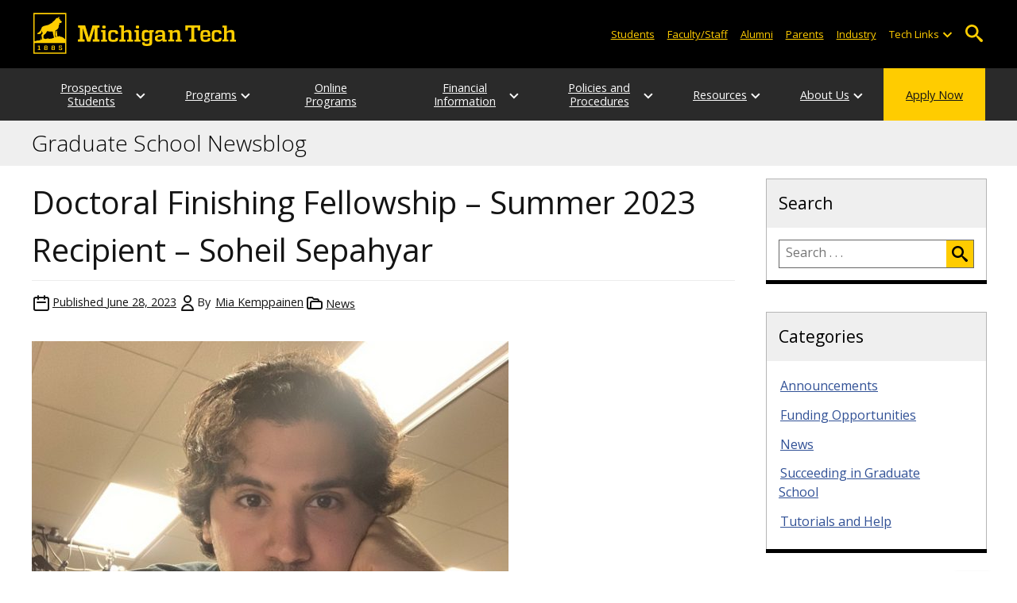

--- FILE ---
content_type: text/html; charset=UTF-8
request_url: https://blogs.mtu.edu/gradschool/2023/06/28/doctoral-finishing-fellowship-summer-2023-recipient-soheil-sepahyar/
body_size: 13857
content:
<!DOCTYPE html>
<html lang="en-US">

<head>
    <meta charset="UTF-8">
    <meta content="IE=edge" http-equiv="X-UA-Compatible">
    <meta content="width=device-width, initial-scale=1.0" name="viewport">
    <link rel="apple-touch-icon" href="//www.mtu.edu/apple-touch-icon.png?v=1" />
    <link rel="apple-touch-icon" sizes="114x114" href="//www.mtu.edu/apple-touch-icon-114.png" />
    <link rel="apple-touch-icon" sizes="180x180" href="//www.mtu.edu/apple-touch-icon-180.png" />
    <link rel="icon shortcut" href="//www.mtu.edu/favicon.ico?v=4" />
    <meta name='robots' content='index, follow, max-image-preview:large, max-snippet:-1, max-video-preview:-1' />
	<style>img:is([sizes="auto" i], [sizes^="auto," i]) { contain-intrinsic-size: 3000px 1500px }</style>
	
	<!-- This site is optimized with the Yoast SEO Premium plugin v26.3 (Yoast SEO v26.3) - https://yoast.com/wordpress/plugins/seo/ -->
	<title>Doctoral Finishing Fellowship – Summer 2023 Recipient – Soheil Sepahyar | Graduate School Newsblog</title>
	<meta name="description" content="I began my PhD journey in the spring semester of 2019, focusing on the subject of distance perception in virtual reality under the supervision of . . ." />
	<link rel="canonical" href="https://blogs.mtu.edu/gradschool/2023/06/28/doctoral-finishing-fellowship-summer-2023-recipient-soheil-sepahyar/" />
	<meta property="og:locale" content="en_US" />
	<meta property="og:type" content="article" />
	<meta property="og:title" content="Doctoral Finishing Fellowship – Summer 2023 Recipient – Soheil Sepahyar" />
	<meta property="og:description" content="I began my PhD journey in the spring semester of 2019, focusing on the subject of distance perception in virtual reality under the supervision of Dr. Scott Kuhl. My research investigates how people perceive distance in VR, an increasingly popular technology due to its widespread availability and recent advancements. I&#8217;ve always been interested in the . . ." />
	<meta property="og:url" content="https://blogs.mtu.edu/gradschool/2023/06/28/doctoral-finishing-fellowship-summer-2023-recipient-soheil-sepahyar/" />
	<meta property="og:site_name" content="Graduate School Newsblog" />
	<meta property="article:published_time" content="2023-06-28T16:00:00+00:00" />
	<meta property="og:image" content="https://blogs.mtu.edu/gradschool/files/2023/04/Soheil_Sepahyar-600x600.jpg" />
	<meta name="author" content="Mia Kemppainen" />
	<meta name="twitter:card" content="summary_large_image" />
	<meta name="twitter:label1" content="Written by" />
	<meta name="twitter:data1" content="Mia Kemppainen" />
	<meta name="twitter:label2" content="Est. reading time" />
	<meta name="twitter:data2" content="2 minutes" />
	<script type="application/ld+json" class="yoast-schema-graph">{"@context":"https://schema.org","@graph":[{"@type":"WebPage","@id":"https://blogs.mtu.edu/gradschool/2023/06/28/doctoral-finishing-fellowship-summer-2023-recipient-soheil-sepahyar/","url":"https://blogs.mtu.edu/gradschool/2023/06/28/doctoral-finishing-fellowship-summer-2023-recipient-soheil-sepahyar/","name":"Doctoral Finishing Fellowship – Summer 2023 Recipient – Soheil Sepahyar | Graduate School Newsblog","isPartOf":{"@id":"https://blogs.mtu.edu/gradschool/#website"},"primaryImageOfPage":{"@id":"https://blogs.mtu.edu/gradschool/2023/06/28/doctoral-finishing-fellowship-summer-2023-recipient-soheil-sepahyar/#primaryimage"},"image":{"@id":"https://blogs.mtu.edu/gradschool/2023/06/28/doctoral-finishing-fellowship-summer-2023-recipient-soheil-sepahyar/#primaryimage"},"thumbnailUrl":"https://blogs.mtu.edu/gradschool/files/2023/04/Soheil_Sepahyar-600x600.jpg","datePublished":"2023-06-28T16:00:00+00:00","author":{"@id":"https://blogs.mtu.edu/gradschool/#/schema/person/e0e2641d9b866c05f29869212008623e"},"breadcrumb":{"@id":"https://blogs.mtu.edu/gradschool/2023/06/28/doctoral-finishing-fellowship-summer-2023-recipient-soheil-sepahyar/#breadcrumb"},"inLanguage":"en-US","potentialAction":[{"@type":"ReadAction","target":["https://blogs.mtu.edu/gradschool/2023/06/28/doctoral-finishing-fellowship-summer-2023-recipient-soheil-sepahyar/"]}]},{"@type":"ImageObject","inLanguage":"en-US","@id":"https://blogs.mtu.edu/gradschool/2023/06/28/doctoral-finishing-fellowship-summer-2023-recipient-soheil-sepahyar/#primaryimage","url":"https://blogs.mtu.edu/gradschool/files/2023/04/Soheil_Sepahyar.jpg","contentUrl":"https://blogs.mtu.edu/gradschool/files/2023/04/Soheil_Sepahyar.jpg","width":640,"height":640},{"@type":"BreadcrumbList","@id":"https://blogs.mtu.edu/gradschool/2023/06/28/doctoral-finishing-fellowship-summer-2023-recipient-soheil-sepahyar/#breadcrumb","itemListElement":[{"@type":"ListItem","position":1,"name":"Home","item":"https://blogs.mtu.edu/gradschool/"},{"@type":"ListItem","position":2,"name":"Doctoral Finishing Fellowship – Summer 2023 Recipient – Soheil Sepahyar"}]},{"@type":"WebSite","@id":"https://blogs.mtu.edu/gradschool/#website","url":"https://blogs.mtu.edu/gradschool/","name":"Graduate School Newsblog","description":"","potentialAction":[{"@type":"SearchAction","target":{"@type":"EntryPoint","urlTemplate":"https://blogs.mtu.edu/gradschool/?s={search_term_string}"},"query-input":{"@type":"PropertyValueSpecification","valueRequired":true,"valueName":"search_term_string"}}],"inLanguage":"en-US"},{"@type":"Person","@id":"https://blogs.mtu.edu/gradschool/#/schema/person/e0e2641d9b866c05f29869212008623e","name":"Mia Kemppainen","image":{"@type":"ImageObject","inLanguage":"en-US","@id":"https://blogs.mtu.edu/gradschool/#/schema/person/image/","url":"https://secure.gravatar.com/avatar/ba04bcc55ee15f6c4828f8198e85c8d8e778382bae42dfcc47844b9902dc99ad?s=96&d=mm&r=g","contentUrl":"https://secure.gravatar.com/avatar/ba04bcc55ee15f6c4828f8198e85c8d8e778382bae42dfcc47844b9902dc99ad?s=96&d=mm&r=g","caption":"Mia Kemppainen"},"url":"https://blogs.mtu.edu/gradschool/author/miaw/"}]}</script>
	<!-- / Yoast SEO Premium plugin. -->


<link rel='dns-prefetch' href='//www.mtu.edu' />
<link rel="alternate" type="application/rss+xml" title="Graduate School Newsblog &raquo; Feed" href="https://blogs.mtu.edu/gradschool/feed/" />
<style id='global-styles-inline-css'>
:root{--wp--preset--aspect-ratio--square: 1;--wp--preset--aspect-ratio--4-3: 4/3;--wp--preset--aspect-ratio--3-4: 3/4;--wp--preset--aspect-ratio--3-2: 3/2;--wp--preset--aspect-ratio--2-3: 2/3;--wp--preset--aspect-ratio--16-9: 16/9;--wp--preset--aspect-ratio--9-16: 9/16;--wp--preset--color--black: #000000;--wp--preset--color--cyan-bluish-gray: #abb8c3;--wp--preset--color--white: #ffffff;--wp--preset--color--pale-pink: #f78da7;--wp--preset--color--vivid-red: #cf2e2e;--wp--preset--color--luminous-vivid-orange: #ff6900;--wp--preset--color--luminous-vivid-amber: #fcb900;--wp--preset--color--light-green-cyan: #7bdcb5;--wp--preset--color--vivid-green-cyan: #00d084;--wp--preset--color--pale-cyan-blue: #8ed1fc;--wp--preset--color--vivid-cyan-blue: #0693e3;--wp--preset--color--vivid-purple: #9b51e0;--wp--preset--gradient--vivid-cyan-blue-to-vivid-purple: linear-gradient(135deg,rgba(6,147,227,1) 0%,rgb(155,81,224) 100%);--wp--preset--gradient--light-green-cyan-to-vivid-green-cyan: linear-gradient(135deg,rgb(122,220,180) 0%,rgb(0,208,130) 100%);--wp--preset--gradient--luminous-vivid-amber-to-luminous-vivid-orange: linear-gradient(135deg,rgba(252,185,0,1) 0%,rgba(255,105,0,1) 100%);--wp--preset--gradient--luminous-vivid-orange-to-vivid-red: linear-gradient(135deg,rgba(255,105,0,1) 0%,rgb(207,46,46) 100%);--wp--preset--gradient--very-light-gray-to-cyan-bluish-gray: linear-gradient(135deg,rgb(238,238,238) 0%,rgb(169,184,195) 100%);--wp--preset--gradient--cool-to-warm-spectrum: linear-gradient(135deg,rgb(74,234,220) 0%,rgb(151,120,209) 20%,rgb(207,42,186) 40%,rgb(238,44,130) 60%,rgb(251,105,98) 80%,rgb(254,248,76) 100%);--wp--preset--gradient--blush-light-purple: linear-gradient(135deg,rgb(255,206,236) 0%,rgb(152,150,240) 100%);--wp--preset--gradient--blush-bordeaux: linear-gradient(135deg,rgb(254,205,165) 0%,rgb(254,45,45) 50%,rgb(107,0,62) 100%);--wp--preset--gradient--luminous-dusk: linear-gradient(135deg,rgb(255,203,112) 0%,rgb(199,81,192) 50%,rgb(65,88,208) 100%);--wp--preset--gradient--pale-ocean: linear-gradient(135deg,rgb(255,245,203) 0%,rgb(182,227,212) 50%,rgb(51,167,181) 100%);--wp--preset--gradient--electric-grass: linear-gradient(135deg,rgb(202,248,128) 0%,rgb(113,206,126) 100%);--wp--preset--gradient--midnight: linear-gradient(135deg,rgb(2,3,129) 0%,rgb(40,116,252) 100%);--wp--preset--font-size--small: 13px;--wp--preset--font-size--medium: 20px;--wp--preset--font-size--large: 36px;--wp--preset--font-size--x-large: 42px;--wp--preset--spacing--20: 0.44rem;--wp--preset--spacing--30: 0.67rem;--wp--preset--spacing--40: 1rem;--wp--preset--spacing--50: 1.5rem;--wp--preset--spacing--60: 2.25rem;--wp--preset--spacing--70: 3.38rem;--wp--preset--spacing--80: 5.06rem;--wp--preset--shadow--natural: 6px 6px 9px rgba(0, 0, 0, 0.2);--wp--preset--shadow--deep: 12px 12px 50px rgba(0, 0, 0, 0.4);--wp--preset--shadow--sharp: 6px 6px 0px rgba(0, 0, 0, 0.2);--wp--preset--shadow--outlined: 6px 6px 0px -3px rgba(255, 255, 255, 1), 6px 6px rgba(0, 0, 0, 1);--wp--preset--shadow--crisp: 6px 6px 0px rgba(0, 0, 0, 1);}p{--wp--preset--font-size--smallest: 1.00em;--wp--preset--font-size--smaller: 1.30em;--wp--preset--font-size--small: 1.50em;--wp--preset--font-size--large: 1.80em;--wp--preset--font-size--larger: 2.10em;--wp--preset--font-size--largest: 2.25em;--wp--preset--font-family--georgia: Georgia;}:where(body) { margin: 0; }.wp-site-blocks > .alignleft { float: left; margin-right: 2em; }.wp-site-blocks > .alignright { float: right; margin-left: 2em; }.wp-site-blocks > .aligncenter { justify-content: center; margin-left: auto; margin-right: auto; }:where(.is-layout-flex){gap: 0.5em;}:where(.is-layout-grid){gap: 0.5em;}.is-layout-flow > .alignleft{float: left;margin-inline-start: 0;margin-inline-end: 2em;}.is-layout-flow > .alignright{float: right;margin-inline-start: 2em;margin-inline-end: 0;}.is-layout-flow > .aligncenter{margin-left: auto !important;margin-right: auto !important;}.is-layout-constrained > .alignleft{float: left;margin-inline-start: 0;margin-inline-end: 2em;}.is-layout-constrained > .alignright{float: right;margin-inline-start: 2em;margin-inline-end: 0;}.is-layout-constrained > .aligncenter{margin-left: auto !important;margin-right: auto !important;}.is-layout-constrained > :where(:not(.alignleft):not(.alignright):not(.alignfull)){margin-left: auto !important;margin-right: auto !important;}body .is-layout-flex{display: flex;}.is-layout-flex{flex-wrap: wrap;align-items: center;}.is-layout-flex > :is(*, div){margin: 0;}body .is-layout-grid{display: grid;}.is-layout-grid > :is(*, div){margin: 0;}body{padding-top: 0px;padding-right: 0px;padding-bottom: 0px;padding-left: 0px;}a:where(:not(.wp-element-button)){text-decoration: underline;}:root :where(.wp-element-button, .wp-block-button__link){background-color: #32373c;border-width: 0;color: #fff;font-family: inherit;font-size: inherit;line-height: inherit;padding: calc(0.667em + 2px) calc(1.333em + 2px);text-decoration: none;}.has-black-color{color: var(--wp--preset--color--black) !important;}.has-cyan-bluish-gray-color{color: var(--wp--preset--color--cyan-bluish-gray) !important;}.has-white-color{color: var(--wp--preset--color--white) !important;}.has-pale-pink-color{color: var(--wp--preset--color--pale-pink) !important;}.has-vivid-red-color{color: var(--wp--preset--color--vivid-red) !important;}.has-luminous-vivid-orange-color{color: var(--wp--preset--color--luminous-vivid-orange) !important;}.has-luminous-vivid-amber-color{color: var(--wp--preset--color--luminous-vivid-amber) !important;}.has-light-green-cyan-color{color: var(--wp--preset--color--light-green-cyan) !important;}.has-vivid-green-cyan-color{color: var(--wp--preset--color--vivid-green-cyan) !important;}.has-pale-cyan-blue-color{color: var(--wp--preset--color--pale-cyan-blue) !important;}.has-vivid-cyan-blue-color{color: var(--wp--preset--color--vivid-cyan-blue) !important;}.has-vivid-purple-color{color: var(--wp--preset--color--vivid-purple) !important;}.has-black-background-color{background-color: var(--wp--preset--color--black) !important;}.has-cyan-bluish-gray-background-color{background-color: var(--wp--preset--color--cyan-bluish-gray) !important;}.has-white-background-color{background-color: var(--wp--preset--color--white) !important;}.has-pale-pink-background-color{background-color: var(--wp--preset--color--pale-pink) !important;}.has-vivid-red-background-color{background-color: var(--wp--preset--color--vivid-red) !important;}.has-luminous-vivid-orange-background-color{background-color: var(--wp--preset--color--luminous-vivid-orange) !important;}.has-luminous-vivid-amber-background-color{background-color: var(--wp--preset--color--luminous-vivid-amber) !important;}.has-light-green-cyan-background-color{background-color: var(--wp--preset--color--light-green-cyan) !important;}.has-vivid-green-cyan-background-color{background-color: var(--wp--preset--color--vivid-green-cyan) !important;}.has-pale-cyan-blue-background-color{background-color: var(--wp--preset--color--pale-cyan-blue) !important;}.has-vivid-cyan-blue-background-color{background-color: var(--wp--preset--color--vivid-cyan-blue) !important;}.has-vivid-purple-background-color{background-color: var(--wp--preset--color--vivid-purple) !important;}.has-black-border-color{border-color: var(--wp--preset--color--black) !important;}.has-cyan-bluish-gray-border-color{border-color: var(--wp--preset--color--cyan-bluish-gray) !important;}.has-white-border-color{border-color: var(--wp--preset--color--white) !important;}.has-pale-pink-border-color{border-color: var(--wp--preset--color--pale-pink) !important;}.has-vivid-red-border-color{border-color: var(--wp--preset--color--vivid-red) !important;}.has-luminous-vivid-orange-border-color{border-color: var(--wp--preset--color--luminous-vivid-orange) !important;}.has-luminous-vivid-amber-border-color{border-color: var(--wp--preset--color--luminous-vivid-amber) !important;}.has-light-green-cyan-border-color{border-color: var(--wp--preset--color--light-green-cyan) !important;}.has-vivid-green-cyan-border-color{border-color: var(--wp--preset--color--vivid-green-cyan) !important;}.has-pale-cyan-blue-border-color{border-color: var(--wp--preset--color--pale-cyan-blue) !important;}.has-vivid-cyan-blue-border-color{border-color: var(--wp--preset--color--vivid-cyan-blue) !important;}.has-vivid-purple-border-color{border-color: var(--wp--preset--color--vivid-purple) !important;}.has-vivid-cyan-blue-to-vivid-purple-gradient-background{background: var(--wp--preset--gradient--vivid-cyan-blue-to-vivid-purple) !important;}.has-light-green-cyan-to-vivid-green-cyan-gradient-background{background: var(--wp--preset--gradient--light-green-cyan-to-vivid-green-cyan) !important;}.has-luminous-vivid-amber-to-luminous-vivid-orange-gradient-background{background: var(--wp--preset--gradient--luminous-vivid-amber-to-luminous-vivid-orange) !important;}.has-luminous-vivid-orange-to-vivid-red-gradient-background{background: var(--wp--preset--gradient--luminous-vivid-orange-to-vivid-red) !important;}.has-very-light-gray-to-cyan-bluish-gray-gradient-background{background: var(--wp--preset--gradient--very-light-gray-to-cyan-bluish-gray) !important;}.has-cool-to-warm-spectrum-gradient-background{background: var(--wp--preset--gradient--cool-to-warm-spectrum) !important;}.has-blush-light-purple-gradient-background{background: var(--wp--preset--gradient--blush-light-purple) !important;}.has-blush-bordeaux-gradient-background{background: var(--wp--preset--gradient--blush-bordeaux) !important;}.has-luminous-dusk-gradient-background{background: var(--wp--preset--gradient--luminous-dusk) !important;}.has-pale-ocean-gradient-background{background: var(--wp--preset--gradient--pale-ocean) !important;}.has-electric-grass-gradient-background{background: var(--wp--preset--gradient--electric-grass) !important;}.has-midnight-gradient-background{background: var(--wp--preset--gradient--midnight) !important;}.has-small-font-size{font-size: var(--wp--preset--font-size--small) !important;}.has-medium-font-size{font-size: var(--wp--preset--font-size--medium) !important;}.has-large-font-size{font-size: var(--wp--preset--font-size--large) !important;}.has-x-large-font-size{font-size: var(--wp--preset--font-size--x-large) !important;}p.has-smallest-font-size{font-size: var(--wp--preset--font-size--smallest) !important;}p.has-smaller-font-size{font-size: var(--wp--preset--font-size--smaller) !important;}p.has-small-font-size{font-size: var(--wp--preset--font-size--small) !important;}p.has-large-font-size{font-size: var(--wp--preset--font-size--large) !important;}p.has-larger-font-size{font-size: var(--wp--preset--font-size--larger) !important;}p.has-largest-font-size{font-size: var(--wp--preset--font-size--largest) !important;}p.has-georgia-font-family{font-family: var(--wp--preset--font-family--georgia) !important;}
:where(.wp-block-post-template.is-layout-flex){gap: 1.25em;}:where(.wp-block-post-template.is-layout-grid){gap: 1.25em;}
:where(.wp-block-columns.is-layout-flex){gap: 2em;}:where(.wp-block-columns.is-layout-grid){gap: 2em;}
:root :where(.wp-block-pullquote){font-size: 1.5em;line-height: 1.6;}
</style>
<link rel="stylesheet" href="https://www.mtu.edu/mtu_resources/styles/n/normalize.css"><link rel="stylesheet" href="https://www.mtu.edu/mtu_resources/styles/n/base.css"><link rel="stylesheet" href="https://blogs.mtu.edu/gradschool/wp-content/themes/michigantech-2016/public/app.76ced7.css"><link rel="stylesheet" href="https://blogs.mtu.edu/gradschool/wp-content/themes/michigantech-2016/public/blocks.65241d.css"><link rel="stylesheet" href="https://www.mtu.edu/mtu_resources/styles/n/print.css" media="print"><link rel="stylesheet" href="https://blogs.mtu.edu/gradschool/wp-content/themes/michigantech-2016/style.css">	<!-- Google Tag Manager -->
	<script>
		(function(w,d,s,l,i){w[l]=w[l]||[];w[l].push({'gtm.start': new Date().getTime(),event:'gtm.js'});var f=d.getElementsByTagName(s)[0], j=d.createElement(s),dl=l!='dataLayer'?'&l='+l:'';j.async=true;j.src= 'https://gtm-tagging-1.mtu.edu/gtm.js?id='+i+dl;f.parentNode.insertBefore(j,f); })(window,document,'script','dataLayer','GTM-K6W7S4L9');
	</script>
	<!-- End Google Tag Manager -->

	<script>	
		window.dataLayer = window.dataLayer || [];
		function gtag() {
			dataLayer.push(arguments);
		}

		if (window.devicePixelRatio > 1.5) {
			gtag({
				retina: "true",
			});
		} else {
			gtag({
				retina: "false",
			});
		}
	</script>    <link rel="preconnect" href="https://fonts.googleapis.com" />
    <link rel="preconnect" href="https://fonts.gstatic.com" crossorigin />
    <link href="https://fonts.googleapis.com/css2?family=Open+Sans:ital,wght@0,300;0,400;0,600;1,400;1,600&display=swap" rel="stylesheet" rel="preload" as="style" />		<style id="wp-custom-css">
			#main .fancybox-inner{
	position: relative !important;
}		</style>
		</head>

<body class="wp-singular post-template-default single single-post postid-11512 single-format-standard wp-theme-michigantech-2016">
    	<!-- Google Tag Manager (noscript) -->
	<noscript>
		<iframe src="https://gtm-tagging-1.mtu.edu/ns.html?id=GTM-K6W7S4L9" height="0" width="0" style="display:none;visibility:hidden"></iframe>
	</noscript>
	<!-- End Google Tag Manager (noscript) -->    
    <div class="stick">
        <div class="skip-links"
     id="skip">
    <a href="#main">Skip to page content</a>
    <a href="#mtu-footer">Skip to footer navigation</a>
</div>

<div class="nav">
    <div class="pre-nav-wrapper background-black">
        <div class="pre-nav">
            <button class="mobile-menu-button hide-for-desktop"
                    data-inactive>
                <span class="mobile-button-text">Menu</span>
            </button>

            <div class="pre-nav-logo">
                <a class="pre-nav-logo-link"
                   href="http://www.mtu.edu">
                    <img alt="Michigan Tech Logo"
                         class="pre-nav-logo-image"
                         src="https://www.mtu.edu/mtu_resources/images/logos/michigan-tech-logo-full-yellow.svg"
                         width="255"
                         height="45" />
                </a>
            </div>

            <div class="audience-search display-audience show-for-desktop">
                <div class="audience-wrapper show-for-desktop">
                    <ul aria-label="Audiences"
                        class="audience-nav">
                        <li class="menu_item">
                            <a class="menu_link"
                               href="https://www.mtu.edu/current/">
                                Students
                            </a>
                        </li>

                        <li class="menu_item">
                            <a class="menu_link"
                               href="https://www.mtu.edu/faculty-staff/">
                                Faculty/Staff
                            </a>
                        </li>

                        <li class="menu_item">
                            <a class="menu_link"
                               href="https://www.mtu.edu/alumni/">
                                Alumni
                            </a>
                        </li>

                        <li class="menu_item">
                            <a class="menu_link"
                               href="https://www.mtu.edu/parentsfamily/">
                                Parents
                            </a>
                        </li>

                        <li class="menu_item">
                            <a class="menu_link"
                               href="https://www.mtu.edu/industry/">
                                Industry
                            </a>
                        </li>

                        <li class="menu_item tech-links">
                            <div class="menu_link">
                                Tech Links
                            </div>

                            <button aria-label="Open sub-menu"
                                    class="submenu-button arrow"></button>

                            <ul class="tech-links-menu menu_submenu">
    <li class="submenu_item">
        <a class="link-az" href="https://www.mtu.edu/a2z/">
            A to Z
        </a>
    </li>

    <li class="submenu_item">
        <a class="link-banweb" href="https://banweb.mtu.edu/">
            Banweb
        </a>
    </li>

    <li class="submenu_item">
        <a class="link-map" href="https://map.mtu.edu/?id=1308">
            Campus Map
        </a>
    </li>

    <li class="submenu_item">
        <a class="link-canvas" href="https://mtu.instructure.com/">
            Canvas
        </a>
    </li>

    <li class="submenu_item">
        <a class="link-email" href="https://mail.google.com/a/mtu.edu/">
            Email
        </a>
    </li>
    
    <li class="submenu_item">
        <a class="link-mymt" href="https://mymichigantech.mtu.edu/">
            MyMichiganTech
        </a>
    </li>

    <li class="submenu_item">
        <a class="link-sds" href="https://www.mtu.edu/sds/">
            Safety Data Sheets
        </a>
    </li>
</ul>
                        </li>
                    </ul>
                </div>

                <div class="desktop-search-bar search-bar show-for-desktop">
                    <form action="https://www.mtu.edu/search/"
                          class="search-fields invisible">
                        <label for="desktop-search">
                            Search
                        </label>

                        <input class="search-text"
                               id="desktop-search"
                               name="q"
                               type="search" />

                        <button class="search-clear">
                            Clear Search Input
                        </button>

                        <label for="search-options"
                               hidden>
                            Search Category
                        </label>

                        <select class="search-options"
                                id="search-options">
                            <option value="mtu">
                                Michigan Tech
                            </option>

                            <option data-action="https://blogs.mtu.edu/gradschool"
                                    data-name="s"
                                    value="site">
                                This Site
                            </option>

                            <option data-action="https://www.mtu.edu/majors"
                                    value="programs">
                                Programs
                            </option>

                            <option value="directory">
                                Directory
                            </option>
                        </select>

                        <button class="search-button"
                                type="submit">
                            Go
                        </button>
                    </form>

                    <button aria-expanded="false"
                            class="search-toggle-button">
                        Open Search
                    </button>
                </div>
            </div>
        </div>
    </div>

        <nav class="nav-bar show-for-desktop">
        <ul aria-label="Main Navigation"
            class="menu">
            <li class="menu_item menu_has-submenu menu_has-submenu menu_item">
                            <a class="menu_link" href="//www.mtu.edu/gradschool/prospective/" aria-expanded="false">
                    Prospective Students
                </a>

                <button class="submenu-button arrow" aria-label="Open sub-menu"></button>

                <ul class="menu_submenu">
                                            <li class="submenu_item">
                            <a class="submenu_link" href="//www.mtu.edu/gradschool/prospective/apply-now/">
                                <span>Apply Now</span>
                            </a>
                        </li>
                                            <li class="submenu_item">
                            <a class="submenu_link" href="//www.mtu.edu/gradschool/prospective/request-information/">
                                <span>Request Information</span>
                            </a>
                        </li>
                                            <li class="submenu_item">
                            <a class="submenu_link" href="//www.mtu.edu/gradschool/prospective/international-applicants/">
                                <span>International Applicants</span>
                            </a>
                        </li>
                                            <li class="submenu_item">
                            <a class="submenu_link" href="//www.mtu.edu/gradschool/prospective/directors/">
                                <span>Program Directors and Faculty</span>
                            </a>
                        </li>
                                            <li class="submenu_item">
                            <a class="submenu_link" href="//www.mtu.edu/gradschool/prospective/locator/">
                                <span>Graduate Faculty Locator</span>
                            </a>
                        </li>
                                            <li class="submenu_item">
                            <a class="submenu_link" href="//www.mtu.edu/gradschool/10-reasons-grad-degree/">
                                <span>10 Reasons a Graduate Degrees Pays</span>
                            </a>
                        </li>
                                            <li class="submenu_item">
                            <a class="submenu_link" href="//www.mtu.edu/gradschool/prospective/apply-now/faq/">
                                <span>Frequently Asked Questions</span>
                            </a>
                        </li>
                                            <li class="submenu_item">
                            <a class="submenu_link" href="//www.mtu.edu/gradschool/prospective/visit/">
                                <span>Plan a Visit</span>
                            </a>
                        </li>
                                            <li class="submenu_item">
                            <a class="submenu_link" href="//www.mtu.edu/about/">
                                <span>About Michigan Tech</span>
                            </a>
                        </li>
                                    </ul>
                    </li>
            <li class="menu_item menu_has-submenu menu_has-submenu menu_item">
                            <a class="menu_link" href="//www.mtu.edu/gradschool/programs/degrees/" aria-expanded="false">
                    Programs
                </a>

                <button class="submenu-button arrow" aria-label="Open sub-menu"></button>

                <ul class="menu_submenu">
                                            <li class="submenu_item">
                            <a class="submenu_link" href="//www.mtu.edu/gradschool/programs/degrees/">
                                <span>Degree Programs</span>
                            </a>
                        </li>
                                            <li class="submenu_item">
                            <a class="submenu_link" href="//www.mtu.edu/gradschool/programs/certificates/">
                                <span>Certificate Programs</span>
                            </a>
                        </li>
                                            <li class="submenu_item">
                            <a class="submenu_link" href="//www.mtu.edu/globalcampus/programs/degrees/">
                                <span>Online Programs</span>
                            </a>
                        </li>
                                            <li class="submenu_item">
                            <a class="submenu_link" href="//www.mtu.edu/gradschool/programs/interest-areas/">
                                <span>Areas of Interest</span>
                            </a>
                        </li>
                                            <li class="submenu_item">
                            <a class="submenu_link" href="//www.mtu.edu/gradschool/prospective/directors/">
                                <span>Program Directors</span>
                            </a>
                        </li>
                                            <li class="submenu_item">
                            <a class="submenu_link" href="//www.mtu.edu/gradschool/programs/agreements/">
                                <span>Negotiated Agreements</span>
                            </a>
                        </li>
                                    </ul>
                    </li>
            <li class="menu_item menu_has-submenu">
                            <a class="menu_link" href="//www.mtu.edu/globalcampus/programs/degrees/">
                    Online Programs
                </a>
                    </li>
            <li class="menu_item menu_has-submenu menu_has-submenu menu_item">
                            <a class="menu_link" href="//www.mtu.edu/gradschool/financial/" aria-expanded="false">
                    Financial Information
                </a>

                <button class="submenu-button arrow" aria-label="Open sub-menu"></button>

                <ul class="menu_submenu">
                                            <li class="submenu_item">
                            <a class="submenu_link" href="//www.mtu.edu/gradschool/financial/cost/">
                                <span>Cost of Education Calculator</span>
                            </a>
                        </li>
                                            <li class="submenu_item">
                            <a class="submenu_link" href="//www.mtu.edu/gradschool/financial/assistantships/">
                                <span>Graduate Assistantships</span>
                            </a>
                        </li>
                                            <li class="submenu_item">
                            <a class="submenu_link" href="//www.mtu.edu/finaid/students/graduate/">
                                <span>Student Financial Services</span>
                            </a>
                        </li>
                                            <li class="submenu_item">
                            <a class="submenu_link" href="//www.mtu.edu/gradschool/financial/financial-tools/">
                                <span>Online Tools and Resources</span>
                            </a>
                        </li>
                                            <li class="submenu_item">
                            <a class="submenu_link" href="//www.mtu.edu/gradschool/financial/tuition-support/">
                                <span>Tuition Assistance</span>
                            </a>
                        </li>
                                            <li class="submenu_item">
                            <a class="submenu_link" href="//www.mtu.edu/gradschool/financial/fellowship/">
                                <span>Fellowships</span>
                            </a>
                        </li>
                                            <li class="submenu_item">
                            <a class="submenu_link" href="//www.mtu.edu/gradschool/financial/reduced-tuition/">
                                <span>Reduced Tuition Programs</span>
                            </a>
                        </li>
                                    </ul>
                    </li>
            <li class="menu_item menu_has-submenu menu_has-submenu menu_item">
                            <a class="menu_link" href="//www.mtu.edu/gradschool/policies-procedures/" aria-expanded="false">
                    Policies and Procedures
                </a>

                <button class="submenu-button arrow" aria-label="Open sub-menu"></button>

                <ul class="menu_submenu">
                                            <li class="submenu_item">
                            <a class="submenu_link" href="//www.mtu.edu/gradschool/policies-procedures/forms-deadlines/">
                                <span>Forms and Deadlines</span>
                            </a>
                        </li>
                                            <li class="submenu_item">
                            <a class="submenu_link" href="//www.mtu.edu/gradschool/policies-procedures/timelines/">
                                <span>Degree Completion Timelines</span>
                            </a>
                        </li>
                                            <li class="submenu_item">
                            <a class="submenu_link" href="//www.mtu.edu/gradschool/policies-procedures/requirements/">
                                <span>Degree Requirements</span>
                            </a>
                        </li>
                                            <li class="submenu_item">
                            <a class="submenu_link" href="//www.mtu.edu/gradschool/policies-procedures/academic/">
                                <span>Academic Policies</span>
                            </a>
                        </li>
                                            <li class="submenu_item">
                            <a class="submenu_link" href="//www.mtu.edu/gradschool/resources-for/students/holds/">
                                <span>Holds FAQ</span>
                            </a>
                        </li>
                                            <li class="submenu_item">
                            <a class="submenu_link" href="//www.mtu.edu/gradschool/policies-procedures/reports/">
                                <span>Reports</span>
                            </a>
                        </li>
                                            <li class="submenu_item">
                            <a class="submenu_link" href="//www.mtu.edu/gradschool/policies-procedures/theses-dissertations/">
                                <span>Theses and Dissertations</span>
                            </a>
                        </li>
                                            <li class="submenu_item">
                            <a class="submenu_link" href="//www.mtu.edu/gradschool/policies-procedures/graduation-certification/">
                                <span>Graduation, Certification, and Commencement</span>
                            </a>
                        </li>
                                    </ul>
                    </li>
            <li class="menu_item menu_has-submenu menu_has-submenu menu_item">
                            <a class="menu_link" href="//www.mtu.edu/gradschool/resources-for/" aria-expanded="false">
                    Resources
                </a>

                <button class="submenu-button arrow" aria-label="Open sub-menu"></button>

                <ul class="menu_submenu">
                                            <li class="submenu_item">
                            <a class="submenu_link" href="//www.mtu.edu/gradschool/resources-for/admitted/">
                                <span>Admitted Students</span>
                            </a>
                        </li>
                                            <li class="submenu_item">
                            <a class="submenu_link" href="//www.mtu.edu/gradschool/resources-for/students/">
                                <span>Current Students</span>
                            </a>
                        </li>
                                            <li class="submenu_item">
                            <a class="submenu_link" href="//www.mtu.edu/gradschool/resources-for/faculty-staff/">
                                <span>Faculty and Staff</span>
                            </a>
                        </li>
                                            <li class="submenu_item">
                            <a class="submenu_link" href="//www.mtu.edu/gradschool/resources-for/postdoc/">
                                <span>Postdoctoral Scholars</span>
                            </a>
                        </li>
                                            <li class="submenu_item">
                            <a class="submenu_link" href="//www.mtu.edu/gradschool/resources-for/alumni/">
                                <span>Alumni Resources</span>
                            </a>
                        </li>
                                            <li class="submenu_item">
                            <a class="submenu_link" href="//www.mtu.edu/gradschool/resources-for/msgc/">
                                <span>Michigan Space Grant Consortium (MSGC)</span>
                            </a>
                        </li>
                                    </ul>
                    </li>
            <li class="menu_item menu_has-submenu menu_has-submenu menu_item">
                            <a class="menu_link" href="//www.mtu.edu/gradschool/about/dean/" aria-expanded="false">
                    About Us
                </a>

                <button class="submenu-button arrow" aria-label="Open sub-menu"></button>

                <ul class="menu_submenu">
                                            <li class="submenu_item">
                            <a class="submenu_link" href="//www.mtu.edu/gradschool/about/dean/">
                                <span>Dean&#039;s Office</span>
                            </a>
                        </li>
                                            <li class="submenu_item">
                            <a class="submenu_link" href="//www.mtu.edu/gradschool/about/governance/">
                                <span>Governance</span>
                            </a>
                        </li>
                                            <li class="submenu_item">
                            <a class="submenu_link" href="//www.mtu.edu/gradschool/about/staff/">
                                <span>Staff Listing</span>
                            </a>
                        </li>
                                            <li class="submenu_item">
                            <a class="submenu_link" href="//www.mtu.edu/gradschool/about/news/">
                                <span>News and Reports</span>
                            </a>
                        </li>
                                            <li class="submenu_item">
                            <a class="submenu_link" href="//www.mtu.edu/gradschool/about/calendar/">
                                <span>Graduate School Calendars</span>
                            </a>
                        </li>
                                            <li class="submenu_item">
                            <a class="submenu_link" href="//www.mtu.edu/gradschool/about/giving/">
                                <span>Giving Opportunities</span>
                            </a>
                        </li>
                                    </ul>
                    </li>
            <li class="menu_item menu_item-yellow menu_has-submenu menu_item">
                            <a class="menu_link" href="//www.mtu.edu/gradschool/prospective/apply-now/">
                    Apply Now
                </a>
                    </li>
            </ul>
    </nav>

    <nav class="offscreen-nav invisible">
        <div class="mobile-search-bar search-bar">
            <form action="https://www.mtu.edu/search/">
                <label for="mobile-search"
                       hidden>
                    Search
                </label>

                <input class="search-text"
                       id="mobile-search"
                       name="q"
                       placeholder="Search"
                       type="search" />

                <button class="search-clear">
                    Clear Search Input
                </button>

                <label for="mobile-search-options"
                       hidden>
                    Search Category
                </label>

                <select class="search-options"
                        id="mobile-search-options">
                    <option value="mtu">
                        Michigan Tech
                    </option>

                    <option data-action="https://blogs.mtu.edu/gradschool"
                            data-name="s"
                            value="site">
                        This Blog
                    </option>

                    <option data-action="https://www.mtu.edu/majors"
                            value="programs">
                        Programs
                    </option>

                    <option value="directory">
                        Directory
                    </option>
                </select>

                <button class="search-button"
                        type="submit">
                    Search
                </button>
            </form>
        </div>

        <ul class="menu"
            aria-label="Main Navigation">
            <li class="menu_item menu_has-submenu menu_has-submenu menu_item">
                            <a class="menu_link" href="//www.mtu.edu/gradschool/prospective/" aria-expanded="false">
                    Prospective Students
                </a>

                <button class="submenu-button arrow" aria-label="Open sub-menu"></button>

                <ul class="menu_submenu">
                                            <li class="submenu_item">
                            <a class="submenu_link" href="//www.mtu.edu/gradschool/prospective/apply-now/">
                                <span>Apply Now</span>
                            </a>
                        </li>
                                            <li class="submenu_item">
                            <a class="submenu_link" href="//www.mtu.edu/gradschool/prospective/request-information/">
                                <span>Request Information</span>
                            </a>
                        </li>
                                            <li class="submenu_item">
                            <a class="submenu_link" href="//www.mtu.edu/gradschool/prospective/international-applicants/">
                                <span>International Applicants</span>
                            </a>
                        </li>
                                            <li class="submenu_item">
                            <a class="submenu_link" href="//www.mtu.edu/gradschool/prospective/directors/">
                                <span>Program Directors and Faculty</span>
                            </a>
                        </li>
                                            <li class="submenu_item">
                            <a class="submenu_link" href="//www.mtu.edu/gradschool/prospective/locator/">
                                <span>Graduate Faculty Locator</span>
                            </a>
                        </li>
                                            <li class="submenu_item">
                            <a class="submenu_link" href="//www.mtu.edu/gradschool/10-reasons-grad-degree/">
                                <span>10 Reasons a Graduate Degrees Pays</span>
                            </a>
                        </li>
                                            <li class="submenu_item">
                            <a class="submenu_link" href="//www.mtu.edu/gradschool/prospective/apply-now/faq/">
                                <span>Frequently Asked Questions</span>
                            </a>
                        </li>
                                            <li class="submenu_item">
                            <a class="submenu_link" href="//www.mtu.edu/gradschool/prospective/visit/">
                                <span>Plan a Visit</span>
                            </a>
                        </li>
                                            <li class="submenu_item">
                            <a class="submenu_link" href="//www.mtu.edu/about/">
                                <span>About Michigan Tech</span>
                            </a>
                        </li>
                                    </ul>
                    </li>
            <li class="menu_item menu_has-submenu menu_has-submenu menu_item">
                            <a class="menu_link" href="//www.mtu.edu/gradschool/programs/degrees/" aria-expanded="false">
                    Programs
                </a>

                <button class="submenu-button arrow" aria-label="Open sub-menu"></button>

                <ul class="menu_submenu">
                                            <li class="submenu_item">
                            <a class="submenu_link" href="//www.mtu.edu/gradschool/programs/degrees/">
                                <span>Degree Programs</span>
                            </a>
                        </li>
                                            <li class="submenu_item">
                            <a class="submenu_link" href="//www.mtu.edu/gradschool/programs/certificates/">
                                <span>Certificate Programs</span>
                            </a>
                        </li>
                                            <li class="submenu_item">
                            <a class="submenu_link" href="//www.mtu.edu/globalcampus/programs/degrees/">
                                <span>Online Programs</span>
                            </a>
                        </li>
                                            <li class="submenu_item">
                            <a class="submenu_link" href="//www.mtu.edu/gradschool/programs/interest-areas/">
                                <span>Areas of Interest</span>
                            </a>
                        </li>
                                            <li class="submenu_item">
                            <a class="submenu_link" href="//www.mtu.edu/gradschool/prospective/directors/">
                                <span>Program Directors</span>
                            </a>
                        </li>
                                            <li class="submenu_item">
                            <a class="submenu_link" href="//www.mtu.edu/gradschool/programs/agreements/">
                                <span>Negotiated Agreements</span>
                            </a>
                        </li>
                                    </ul>
                    </li>
            <li class="menu_item menu_has-submenu">
                            <a class="menu_link" href="//www.mtu.edu/globalcampus/programs/degrees/">
                    Online Programs
                </a>
                    </li>
            <li class="menu_item menu_has-submenu menu_has-submenu menu_item">
                            <a class="menu_link" href="//www.mtu.edu/gradschool/financial/" aria-expanded="false">
                    Financial Information
                </a>

                <button class="submenu-button arrow" aria-label="Open sub-menu"></button>

                <ul class="menu_submenu">
                                            <li class="submenu_item">
                            <a class="submenu_link" href="//www.mtu.edu/gradschool/financial/cost/">
                                <span>Cost of Education Calculator</span>
                            </a>
                        </li>
                                            <li class="submenu_item">
                            <a class="submenu_link" href="//www.mtu.edu/gradschool/financial/assistantships/">
                                <span>Graduate Assistantships</span>
                            </a>
                        </li>
                                            <li class="submenu_item">
                            <a class="submenu_link" href="//www.mtu.edu/finaid/students/graduate/">
                                <span>Student Financial Services</span>
                            </a>
                        </li>
                                            <li class="submenu_item">
                            <a class="submenu_link" href="//www.mtu.edu/gradschool/financial/financial-tools/">
                                <span>Online Tools and Resources</span>
                            </a>
                        </li>
                                            <li class="submenu_item">
                            <a class="submenu_link" href="//www.mtu.edu/gradschool/financial/tuition-support/">
                                <span>Tuition Assistance</span>
                            </a>
                        </li>
                                            <li class="submenu_item">
                            <a class="submenu_link" href="//www.mtu.edu/gradschool/financial/fellowship/">
                                <span>Fellowships</span>
                            </a>
                        </li>
                                            <li class="submenu_item">
                            <a class="submenu_link" href="//www.mtu.edu/gradschool/financial/reduced-tuition/">
                                <span>Reduced Tuition Programs</span>
                            </a>
                        </li>
                                    </ul>
                    </li>
            <li class="menu_item menu_has-submenu menu_has-submenu menu_item">
                            <a class="menu_link" href="//www.mtu.edu/gradschool/policies-procedures/" aria-expanded="false">
                    Policies and Procedures
                </a>

                <button class="submenu-button arrow" aria-label="Open sub-menu"></button>

                <ul class="menu_submenu">
                                            <li class="submenu_item">
                            <a class="submenu_link" href="//www.mtu.edu/gradschool/policies-procedures/forms-deadlines/">
                                <span>Forms and Deadlines</span>
                            </a>
                        </li>
                                            <li class="submenu_item">
                            <a class="submenu_link" href="//www.mtu.edu/gradschool/policies-procedures/timelines/">
                                <span>Degree Completion Timelines</span>
                            </a>
                        </li>
                                            <li class="submenu_item">
                            <a class="submenu_link" href="//www.mtu.edu/gradschool/policies-procedures/requirements/">
                                <span>Degree Requirements</span>
                            </a>
                        </li>
                                            <li class="submenu_item">
                            <a class="submenu_link" href="//www.mtu.edu/gradschool/policies-procedures/academic/">
                                <span>Academic Policies</span>
                            </a>
                        </li>
                                            <li class="submenu_item">
                            <a class="submenu_link" href="//www.mtu.edu/gradschool/resources-for/students/holds/">
                                <span>Holds FAQ</span>
                            </a>
                        </li>
                                            <li class="submenu_item">
                            <a class="submenu_link" href="//www.mtu.edu/gradschool/policies-procedures/reports/">
                                <span>Reports</span>
                            </a>
                        </li>
                                            <li class="submenu_item">
                            <a class="submenu_link" href="//www.mtu.edu/gradschool/policies-procedures/theses-dissertations/">
                                <span>Theses and Dissertations</span>
                            </a>
                        </li>
                                            <li class="submenu_item">
                            <a class="submenu_link" href="//www.mtu.edu/gradschool/policies-procedures/graduation-certification/">
                                <span>Graduation, Certification, and Commencement</span>
                            </a>
                        </li>
                                    </ul>
                    </li>
            <li class="menu_item menu_has-submenu menu_has-submenu menu_item">
                            <a class="menu_link" href="//www.mtu.edu/gradschool/resources-for/" aria-expanded="false">
                    Resources
                </a>

                <button class="submenu-button arrow" aria-label="Open sub-menu"></button>

                <ul class="menu_submenu">
                                            <li class="submenu_item">
                            <a class="submenu_link" href="//www.mtu.edu/gradschool/resources-for/admitted/">
                                <span>Admitted Students</span>
                            </a>
                        </li>
                                            <li class="submenu_item">
                            <a class="submenu_link" href="//www.mtu.edu/gradschool/resources-for/students/">
                                <span>Current Students</span>
                            </a>
                        </li>
                                            <li class="submenu_item">
                            <a class="submenu_link" href="//www.mtu.edu/gradschool/resources-for/faculty-staff/">
                                <span>Faculty and Staff</span>
                            </a>
                        </li>
                                            <li class="submenu_item">
                            <a class="submenu_link" href="//www.mtu.edu/gradschool/resources-for/postdoc/">
                                <span>Postdoctoral Scholars</span>
                            </a>
                        </li>
                                            <li class="submenu_item">
                            <a class="submenu_link" href="//www.mtu.edu/gradschool/resources-for/alumni/">
                                <span>Alumni Resources</span>
                            </a>
                        </li>
                                            <li class="submenu_item">
                            <a class="submenu_link" href="//www.mtu.edu/gradschool/resources-for/msgc/">
                                <span>Michigan Space Grant Consortium (MSGC)</span>
                            </a>
                        </li>
                                    </ul>
                    </li>
            <li class="menu_item menu_has-submenu menu_has-submenu menu_item">
                            <a class="menu_link" href="//www.mtu.edu/gradschool/about/dean/" aria-expanded="false">
                    About Us
                </a>

                <button class="submenu-button arrow" aria-label="Open sub-menu"></button>

                <ul class="menu_submenu">
                                            <li class="submenu_item">
                            <a class="submenu_link" href="//www.mtu.edu/gradschool/about/dean/">
                                <span>Dean&#039;s Office</span>
                            </a>
                        </li>
                                            <li class="submenu_item">
                            <a class="submenu_link" href="//www.mtu.edu/gradschool/about/governance/">
                                <span>Governance</span>
                            </a>
                        </li>
                                            <li class="submenu_item">
                            <a class="submenu_link" href="//www.mtu.edu/gradschool/about/staff/">
                                <span>Staff Listing</span>
                            </a>
                        </li>
                                            <li class="submenu_item">
                            <a class="submenu_link" href="//www.mtu.edu/gradschool/about/news/">
                                <span>News and Reports</span>
                            </a>
                        </li>
                                            <li class="submenu_item">
                            <a class="submenu_link" href="//www.mtu.edu/gradschool/about/calendar/">
                                <span>Graduate School Calendars</span>
                            </a>
                        </li>
                                            <li class="submenu_item">
                            <a class="submenu_link" href="//www.mtu.edu/gradschool/about/giving/">
                                <span>Giving Opportunities</span>
                            </a>
                        </li>
                                    </ul>
                    </li>
            <li class="menu_item menu_item-yellow menu_has-submenu menu_item">
                            <a class="menu_link" href="//www.mtu.edu/gradschool/prospective/apply-now/">
                    Apply Now
                </a>
                    </li>
    
            <li class="menu_item menu_has-submenu menu_item-black">
                <div class="menu_link">
                    Info For . . .
                </div>

                <button aria-label="Open sub-menu"
                        class="submenu-button arrow"></button>

                <ul class="tech-links-menu menu_submenu">
                    <li class="submenu_item">
                        <a class="link-az"
                           href="https://www.mtu.edu/current/">
                            Students
                        </a>
                    </li>

                    <li class="submenu_item">
                        <a class="link-az"
                           href="https://www.mtu.edu/faculty-staff/">
                            Faculty/Staff
                        </a>
                    </li>

                    <li class="submenu_item">
                        <a class="link-az"
                           href="https://www.mtu.edu/alumni/">
                            Alumni
                        </a>
                    </li>

                    <li class="submenu_item">
                        <a class="link-az"
                           href="https://www.mtu.edu/parents/">
                            Parents
                        </a>
                    </li>
                </ul>
            </li>

            <li class="menu_item menu_has-submenu menu_item-black">
                <div class="menu_link">
                    Tech Links
                </div>

                <button aria-label="Open sub-menu"
                        class="submenu-button arrow"></button>

                <ul class="tech-links-menu menu_submenu">
    <li class="submenu_item">
        <a class="link-az" href="https://www.mtu.edu/a2z/">
            A to Z
        </a>
    </li>

    <li class="submenu_item">
        <a class="link-banweb" href="https://banweb.mtu.edu/">
            Banweb
        </a>
    </li>

    <li class="submenu_item">
        <a class="link-map" href="https://map.mtu.edu/?id=1308">
            Campus Map
        </a>
    </li>

    <li class="submenu_item">
        <a class="link-canvas" href="https://mtu.instructure.com/">
            Canvas
        </a>
    </li>

    <li class="submenu_item">
        <a class="link-email" href="https://mail.google.com/a/mtu.edu/">
            Email
        </a>
    </li>
    
    <li class="submenu_item">
        <a class="link-mymt" href="https://mymichigantech.mtu.edu/">
            MyMichiganTech
        </a>
    </li>

    <li class="submenu_item">
        <a class="link-sds" href="https://www.mtu.edu/sds/">
            Safety Data Sheets
        </a>
    </li>
</ul>
            </li>
        </ul>
    </nav>
</div>
        <section class="background-light-gray">
    <div class="site-title-wrapper">
        <div class="site-title">
            <div class="title">
                                    <span>
                        <a href="https://blogs.mtu.edu/gradschool">Graduate School Newsblog</a>
                    </span>
                            </div>

                    </div>
    </div>
</section>

        <div class="main" id="main" role="main">
            <section aria-label="main content" class="body-section" id="body_section">
                <div class="full-width">
                    <div class="clearer"></div>

                    
                    
                    
                    <div class="content rsidebar" id="content">
                                            <article class="main-content post-11512 post type-post status-publish format-standard hentry category-news tag-awards tag-college-of-computing tag-computer-science tag-finishing-fellowship">
    <div class="entry-header">
        <h1 class="entry-title">Doctoral Finishing Fellowship – Summer 2023 Recipient – Soheil Sepahyar</h1>

        <div class="post-meta">
            <div class="post-meta__item post-meta__item_date">
            <svg aria-hidden="true" xmlns="http://www.w3.org/2000/svg" class="h-6 w-6" fill="none" viewBox="0 0 24 24" stroke="currentColor" stroke-width="2">
  <path stroke-linecap="round" stroke-linejoin="round" d="M8 7V3m8 4V3m-9 8h10M5 21h14a2 2 0 002-2V7a2 2 0 00-2-2H5a2 2 0 00-2 2v12a2 2 0 002 2z" />
</svg>
            <a href="https://blogs.mtu.edu/gradschool/2023/06/28/">
                <span>Published</span>
                <time class="updated" datetime="2023-06-28T16:00:00+00:00">
                    June 28, 2023
                </time>
            </a>
        </div>
	
      <div class="post-meta__item post-meta__item_author">
        <svg aria-hidden="true" xmlns="http://www.w3.org/2000/svg" class="h-6 w-6" fill="none" viewBox="0 0 24 24" stroke="currentColor" stroke-width="2">
  <path stroke-linecap="round" stroke-linejoin="round" d="M16 7a4 4 0 11-8 0 4 4 0 018 0zM12 14a7 7 0 00-7 7h14a7 7 0 00-7-7z" />
</svg>
        <div class="author byline vcard">
            <span>By</span>
            <a class="fn" href="https://blogs.mtu.edu/gradschool/author/miaw/" rel="author">
                Mia Kemppainen
            </a>
        </div>
    </div>
      
            <div class="post-meta__item post-meta__item_categories">
            <svg aria-hidden="true" xmlns="http://www.w3.org/2000/svg" class="h-6 w-6" fill="none" viewBox="0 0 24 24" stroke="currentColor" stroke-width="2">
  <path stroke-linecap="round" stroke-linejoin="round" d="M5 19a2 2 0 01-2-2V7a2 2 0 012-2h4l2 2h4a2 2 0 012 2v1M5 19h14a2 2 0 002-2v-5a2 2 0 00-2-2H9a2 2 0 00-2 2v5a2 2 0 01-2 2z" />
</svg>            <ul aria-label="Categories">	<li class="cat-item cat-item-75"><a href="https://blogs.mtu.edu/gradschool/category/news/">News</a>
</li>
</ul>
        </div>
    </div>
    </div>

    <div class="entry-content">
        <div class="clearer"></div>

<div class="wp-block-image caption-wrapper">
    <figure class="wp-block-image size-large is-resized caption">
                                    <a class=" fancybox" href="https://blogs.mtu.edu/gradschool/files/2023/04/Soheil_Sepahyar.jpg" rel="" target="" data-caption="" data-fancybox-group="gallery">
                    <img fetchpriority="high" decoding="async" width="600" height="600" class="wp-image-11513" alt="" src="https://blogs.mtu.edu/gradschool/files/2023/04/Soheil_Sepahyar-600x600.jpg" title="" srcset="https://blogs.mtu.edu/gradschool/files/2023/04/Soheil_Sepahyar-600x600.jpg 600w, https://blogs.mtu.edu/gradschool/files/2023/04/Soheil_Sepahyar-450x450.jpg 450w, https://blogs.mtu.edu/gradschool/files/2023/04/Soheil_Sepahyar-300x300.jpg 300w, https://blogs.mtu.edu/gradschool/files/2023/04/Soheil_Sepahyar.jpg 640w" sizes="(max-width: 600px) 100vw, 600px" />
                </a>
                    
            </figure>
</div>


<p class="">
    I began my PhD journey in the spring semester of 2019, focusing on the subject of distance perception in virtual reality under the supervision of Dr. Scott Kuhl. My research investigates how people perceive distance in VR, an increasingly popular technology due to its widespread availability and recent advancements. I&#8217;ve always been interested in the Virtual Reality and Computer Graphics world since I was 12 years old.
</p>


<p class="">
    Despite its growing popularity, numerous questions remain about how human perception interacts with virtual reality (VR). Many VR applications either require or benefit from users perceiving and interacting in virtual environments that closely resemble the real world. One of the primary challenges my research addresses is the tendency for people to underestimate distances in VR, as opposed to accurately perceiving them in real-world settings. Distances in VR are often reported as being underestimated by 20-30%, a discrepancy that is significant for many everyday tasks. These issues can lead to serious complications in various applications. For example, homebuyers using VR to virtually tour properties may struggle to accurately assess room sizes. People might also face difficulties in navigating and engaging with virtual worlds effectively. Furthermore, accurate distance perception is crucial for training and education programs involving students and even essential workers, such as astronauts. As a result, my research aims to examine how some of the procedural details might impact the results of previous VR studies regarding distance perception. One detail involves giving participants practice in blindfolded walking prior to the study to gain trust in the experimenter and experience walking while blindfolded. Additionally, to better understand this phenomenon, I have developed a program compatible with modern head-mounted displays (HMDs) that accurately tracks users&#8217; locations and provides valuable data on participant behavior. This enables in-depth analysis of their walking behavior and perception during experiments.
</p>


<p class="">
    I am extremely grateful to the Graduate Dean Awards Advisory Panel for granting me the finishing fellowship. I would also like to express my heartfelt thanks to my incredible advisor, Dr. Scott Kuhl, for his unwavering guidance, support, and encouragement throughout my PhD program. Finally, I extend my appreciation to the Computer Science Department and the College of Computing for their exceptional programs and the opportunities they have provided for us.
</p>
    </div>

    <section id="comments" class="comments">
        
        
            </section>

    <div class="clearer"></div>

<div class="post-footer">
            <div class="post-footer__item post-footer__item_tags">
            <svg aria-hidden="true" xmlns="http://www.w3.org/2000/svg" class="h-6 w-6" fill="none" viewBox="0 0 24 24" stroke="currentColor" stroke-width="2">
  <path stroke-linecap="round" stroke-linejoin="round" d="M7 20l4-16m2 16l4-16M6 9h14M4 15h14" />
</svg>            <a href="https://blogs.mtu.edu/gradschool/tag/awards/" rel="tag">Awards</a>,&nbsp;<a href="https://blogs.mtu.edu/gradschool/tag/college-of-computing/" rel="tag">College of Computing</a>,&nbsp;<a href="https://blogs.mtu.edu/gradschool/tag/computer-science/" rel="tag">Computer Science</a>,&nbsp;<a href="https://blogs.mtu.edu/gradschool/tag/finishing-fellowship/" rel="tag">Finishing Fellowship</a>        </div>
    
    </div>

            <nav class="navigation post-navigation">
            <div class="post-navigation__link post-navigation__link_prev">
            <div>&larr; Previous Post</div>
            <div>
                <a href="https://blogs.mtu.edu/gradschool/2023/06/26/doctoral-finishing-fellowship-summer-2023-recipient-roya-bagheri/" rel="prev">Doctoral Finishing Fellowship – Summer 2023 Recipient – Roya Bagheri</a>            </div>
        </div>
    

            <div class="post-navigation__link post-navigation__link_next">
            <div>Next Post &rarr;</div>
            <div>
                <a href="https://blogs.mtu.edu/gradschool/2023/08/28/spring-2024-phf-graduate-assistantship-nominations-open/" rel="next">Spring 2024 PHF Graduate Assistantship Nominations Open</a>            </div>
        </div>
    </nav>
    </article>
                        </div>

                                            <div class="right-sidebar">
                            <aside aria-label="sidebar content">
                                <div class="sidebar">
    <div class="sidebar-title">
        <h2>Search</h2>
    </div>

    <div class="sidebar-content">
        <body><div class="wp-widget wp-search-3 wp-widget_search"><form action="https://blogs.mtu.edu/gradschool" class="search-form" method="GET" role="search">
    <label>
        <span class="sr-only">Search for:</span>
        <input class="search-field" name="s" placeholder="Search . . ." type="search" value="">
    </label>

    <button class="search-submit-icon" tabindex="-1" type="submit">
        <span class="sr-only">
            Search
        </span>
    </button>
</form>
</div></body>
    </div>
</div>
<div class="sidebar">
    <div class="sidebar-title">
        <h2>Categories</h2>
    </div>

    <div class="sidebar-content">
        <body><div class="wp-widget wp-categories-758260221 wp-widget_categories">
			<ul>
					<li class="cat-item cat-item-5"><a href="https://blogs.mtu.edu/gradschool/category/announcements/">Announcements</a>
</li>
	<li class="cat-item cat-item-74"><a href="https://blogs.mtu.edu/gradschool/category/funding-opportunities/">Funding Opportunities</a>
</li>
	<li class="cat-item cat-item-75"><a href="https://blogs.mtu.edu/gradschool/category/news/">News</a>
</li>
	<li class="cat-item cat-item-64694"><a href="https://blogs.mtu.edu/gradschool/category/succeeding-in-graduate-school/">Succeeding in Graduate School</a>
</li>
	<li class="cat-item cat-item-66509"><a href="https://blogs.mtu.edu/gradschool/category/tutorials-help/">Tutorials and Help</a>
</li>
			</ul>

			</div></body>
    </div>
</div>
<div class="sidebar">
    <div class="sidebar-title">
        <h2>Latest Posts</h2>
    </div>

    <div class="sidebar-content">
        <body><div class="wp-widget wp-recent-posts-3 wp-widget_recent_entries">
		
		<ul>
											<li>
					<a href="https://blogs.mtu.edu/gradschool/2026/01/22/finishing-fellowship-award-spring-2026-ali-awad/">Finishing Fellowship Award – Spring 2026 – Ali Awad</a>
									</li>
											<li>
					<a href="https://blogs.mtu.edu/gradschool/2026/01/21/finishing-fellowship-award-spring-2026-xinzhu-li/">Finishing Fellowship Award – Spring 2026 – Sabrina Li</a>
									</li>
											<li>
					<a href="https://blogs.mtu.edu/gradschool/2026/01/20/finishing-fellowship-award-spring-2026-anusha-kannan/">Finishing Fellowship Award – Spring 2026 – Anusha Kannan</a>
									</li>
											<li>
					<a href="https://blogs.mtu.edu/gradschool/2026/01/19/finishing-fellowship-award-spring-2026-andrew-robare/">Finishing Fellowship Award – Spring 2026 – Andrew Robare</a>
									</li>
											<li>
					<a href="https://blogs.mtu.edu/gradschool/2026/01/16/finishing-fellowship-award-spring-2026-vaishali-sharma/">Finishing Fellowship Award – Spring 2026 – Vaishali Sharma</a>
									</li>
					</ul>

		</div></body>
    </div>
</div>
<div class="sidebar">
    <div class="sidebar-title">
        <h2>Archives</h2>
    </div>

    <div class="sidebar-content">
        <body><div class="wp-widget wp-archives-2 wp-widget_archive">		<label class="screen-reader-text" for="archives-dropdown--1">Archives</label>
		<select id="archives-dropdown--1" name="archive-dropdown">
			
			<option value="">Select Month</option>
				<option value="https://blogs.mtu.edu/gradschool/2026/01/"> January 2026 </option>
	<option value="https://blogs.mtu.edu/gradschool/2025/12/"> December 2025 </option>
	<option value="https://blogs.mtu.edu/gradschool/2025/11/"> November 2025 </option>
	<option value="https://blogs.mtu.edu/gradschool/2025/10/"> October 2025 </option>
	<option value="https://blogs.mtu.edu/gradschool/2025/09/"> September 2025 </option>
	<option value="https://blogs.mtu.edu/gradschool/2025/08/"> August 2025 </option>
	<option value="https://blogs.mtu.edu/gradschool/2025/07/"> July 2025 </option>
	<option value="https://blogs.mtu.edu/gradschool/2025/05/"> May 2025 </option>
	<option value="https://blogs.mtu.edu/gradschool/2025/04/"> April 2025 </option>
	<option value="https://blogs.mtu.edu/gradschool/2025/02/"> February 2025 </option>
	<option value="https://blogs.mtu.edu/gradschool/2025/01/"> January 2025 </option>
	<option value="https://blogs.mtu.edu/gradschool/2024/12/"> December 2024 </option>
	<option value="https://blogs.mtu.edu/gradschool/2024/11/"> November 2024 </option>
	<option value="https://blogs.mtu.edu/gradschool/2024/10/"> October 2024 </option>
	<option value="https://blogs.mtu.edu/gradschool/2024/09/"> September 2024 </option>
	<option value="https://blogs.mtu.edu/gradschool/2024/08/"> August 2024 </option>
	<option value="https://blogs.mtu.edu/gradschool/2024/07/"> July 2024 </option>
	<option value="https://blogs.mtu.edu/gradschool/2024/06/"> June 2024 </option>
	<option value="https://blogs.mtu.edu/gradschool/2024/05/"> May 2024 </option>
	<option value="https://blogs.mtu.edu/gradschool/2024/04/"> April 2024 </option>
	<option value="https://blogs.mtu.edu/gradschool/2024/03/"> March 2024 </option>
	<option value="https://blogs.mtu.edu/gradschool/2024/02/"> February 2024 </option>
	<option value="https://blogs.mtu.edu/gradschool/2024/01/"> January 2024 </option>
	<option value="https://blogs.mtu.edu/gradschool/2023/11/"> November 2023 </option>
	<option value="https://blogs.mtu.edu/gradschool/2023/10/"> October 2023 </option>
	<option value="https://blogs.mtu.edu/gradschool/2023/09/"> September 2023 </option>
	<option value="https://blogs.mtu.edu/gradschool/2023/08/"> August 2023 </option>
	<option value="https://blogs.mtu.edu/gradschool/2023/06/"> June 2023 </option>
	<option value="https://blogs.mtu.edu/gradschool/2023/05/"> May 2023 </option>
	<option value="https://blogs.mtu.edu/gradschool/2023/02/"> February 2023 </option>
	<option value="https://blogs.mtu.edu/gradschool/2023/01/"> January 2023 </option>
	<option value="https://blogs.mtu.edu/gradschool/2022/12/"> December 2022 </option>
	<option value="https://blogs.mtu.edu/gradschool/2022/11/"> November 2022 </option>
	<option value="https://blogs.mtu.edu/gradschool/2022/10/"> October 2022 </option>
	<option value="https://blogs.mtu.edu/gradschool/2022/09/"> September 2022 </option>
	<option value="https://blogs.mtu.edu/gradschool/2022/08/"> August 2022 </option>
	<option value="https://blogs.mtu.edu/gradschool/2022/06/"> June 2022 </option>
	<option value="https://blogs.mtu.edu/gradschool/2022/05/"> May 2022 </option>
	<option value="https://blogs.mtu.edu/gradschool/2022/04/"> April 2022 </option>
	<option value="https://blogs.mtu.edu/gradschool/2022/03/"> March 2022 </option>
	<option value="https://blogs.mtu.edu/gradschool/2022/02/"> February 2022 </option>
	<option value="https://blogs.mtu.edu/gradschool/2022/01/"> January 2022 </option>
	<option value="https://blogs.mtu.edu/gradschool/2021/12/"> December 2021 </option>
	<option value="https://blogs.mtu.edu/gradschool/2021/10/"> October 2021 </option>
	<option value="https://blogs.mtu.edu/gradschool/2021/09/"> September 2021 </option>
	<option value="https://blogs.mtu.edu/gradschool/2021/08/"> August 2021 </option>
	<option value="https://blogs.mtu.edu/gradschool/2021/06/"> June 2021 </option>
	<option value="https://blogs.mtu.edu/gradschool/2021/05/"> May 2021 </option>
	<option value="https://blogs.mtu.edu/gradschool/2021/04/"> April 2021 </option>
	<option value="https://blogs.mtu.edu/gradschool/2021/03/"> March 2021 </option>
	<option value="https://blogs.mtu.edu/gradschool/2021/02/"> February 2021 </option>
	<option value="https://blogs.mtu.edu/gradschool/2021/01/"> January 2021 </option>
	<option value="https://blogs.mtu.edu/gradschool/2020/11/"> November 2020 </option>
	<option value="https://blogs.mtu.edu/gradschool/2020/10/"> October 2020 </option>
	<option value="https://blogs.mtu.edu/gradschool/2020/09/"> September 2020 </option>
	<option value="https://blogs.mtu.edu/gradschool/2020/08/"> August 2020 </option>
	<option value="https://blogs.mtu.edu/gradschool/2020/06/"> June 2020 </option>
	<option value="https://blogs.mtu.edu/gradschool/2020/05/"> May 2020 </option>
	<option value="https://blogs.mtu.edu/gradschool/2020/04/"> April 2020 </option>
	<option value="https://blogs.mtu.edu/gradschool/2020/03/"> March 2020 </option>
	<option value="https://blogs.mtu.edu/gradschool/2020/02/"> February 2020 </option>
	<option value="https://blogs.mtu.edu/gradschool/2020/01/"> January 2020 </option>
	<option value="https://blogs.mtu.edu/gradschool/2019/12/"> December 2019 </option>
	<option value="https://blogs.mtu.edu/gradschool/2019/11/"> November 2019 </option>
	<option value="https://blogs.mtu.edu/gradschool/2019/10/"> October 2019 </option>
	<option value="https://blogs.mtu.edu/gradschool/2019/09/"> September 2019 </option>
	<option value="https://blogs.mtu.edu/gradschool/2019/08/"> August 2019 </option>
	<option value="https://blogs.mtu.edu/gradschool/2019/07/"> July 2019 </option>
	<option value="https://blogs.mtu.edu/gradschool/2019/06/"> June 2019 </option>
	<option value="https://blogs.mtu.edu/gradschool/2019/05/"> May 2019 </option>
	<option value="https://blogs.mtu.edu/gradschool/2019/04/"> April 2019 </option>
	<option value="https://blogs.mtu.edu/gradschool/2019/03/"> March 2019 </option>
	<option value="https://blogs.mtu.edu/gradschool/2019/02/"> February 2019 </option>
	<option value="https://blogs.mtu.edu/gradschool/2019/01/"> January 2019 </option>
	<option value="https://blogs.mtu.edu/gradschool/2018/12/"> December 2018 </option>
	<option value="https://blogs.mtu.edu/gradschool/2018/11/"> November 2018 </option>
	<option value="https://blogs.mtu.edu/gradschool/2018/10/"> October 2018 </option>
	<option value="https://blogs.mtu.edu/gradschool/2018/09/"> September 2018 </option>
	<option value="https://blogs.mtu.edu/gradschool/2018/08/"> August 2018 </option>
	<option value="https://blogs.mtu.edu/gradschool/2018/07/"> July 2018 </option>
	<option value="https://blogs.mtu.edu/gradschool/2018/06/"> June 2018 </option>
	<option value="https://blogs.mtu.edu/gradschool/2018/05/"> May 2018 </option>
	<option value="https://blogs.mtu.edu/gradschool/2018/04/"> April 2018 </option>
	<option value="https://blogs.mtu.edu/gradschool/2018/03/"> March 2018 </option>
	<option value="https://blogs.mtu.edu/gradschool/2018/02/"> February 2018 </option>
	<option value="https://blogs.mtu.edu/gradschool/2018/01/"> January 2018 </option>
	<option value="https://blogs.mtu.edu/gradschool/2017/12/"> December 2017 </option>
	<option value="https://blogs.mtu.edu/gradschool/2017/11/"> November 2017 </option>
	<option value="https://blogs.mtu.edu/gradschool/2017/10/"> October 2017 </option>
	<option value="https://blogs.mtu.edu/gradschool/2017/09/"> September 2017 </option>
	<option value="https://blogs.mtu.edu/gradschool/2017/08/"> August 2017 </option>
	<option value="https://blogs.mtu.edu/gradschool/2017/07/"> July 2017 </option>
	<option value="https://blogs.mtu.edu/gradschool/2017/06/"> June 2017 </option>
	<option value="https://blogs.mtu.edu/gradschool/2017/05/"> May 2017 </option>
	<option value="https://blogs.mtu.edu/gradschool/2017/04/"> April 2017 </option>
	<option value="https://blogs.mtu.edu/gradschool/2017/03/"> March 2017 </option>
	<option value="https://blogs.mtu.edu/gradschool/2017/02/"> February 2017 </option>
	<option value="https://blogs.mtu.edu/gradschool/2017/01/"> January 2017 </option>
	<option value="https://blogs.mtu.edu/gradschool/2016/12/"> December 2016 </option>
	<option value="https://blogs.mtu.edu/gradschool/2016/11/"> November 2016 </option>
	<option value="https://blogs.mtu.edu/gradschool/2016/10/"> October 2016 </option>
	<option value="https://blogs.mtu.edu/gradschool/2016/09/"> September 2016 </option>
	<option value="https://blogs.mtu.edu/gradschool/2016/08/"> August 2016 </option>
	<option value="https://blogs.mtu.edu/gradschool/2016/06/"> June 2016 </option>
	<option value="https://blogs.mtu.edu/gradschool/2016/05/"> May 2016 </option>
	<option value="https://blogs.mtu.edu/gradschool/2016/04/"> April 2016 </option>
	<option value="https://blogs.mtu.edu/gradschool/2016/03/"> March 2016 </option>
	<option value="https://blogs.mtu.edu/gradschool/2016/02/"> February 2016 </option>
	<option value="https://blogs.mtu.edu/gradschool/2016/01/"> January 2016 </option>
	<option value="https://blogs.mtu.edu/gradschool/2015/11/"> November 2015 </option>
	<option value="https://blogs.mtu.edu/gradschool/2015/10/"> October 2015 </option>
	<option value="https://blogs.mtu.edu/gradschool/2015/09/"> September 2015 </option>
	<option value="https://blogs.mtu.edu/gradschool/2015/08/"> August 2015 </option>
	<option value="https://blogs.mtu.edu/gradschool/2015/07/"> July 2015 </option>
	<option value="https://blogs.mtu.edu/gradschool/2015/06/"> June 2015 </option>
	<option value="https://blogs.mtu.edu/gradschool/2015/05/"> May 2015 </option>
	<option value="https://blogs.mtu.edu/gradschool/2015/04/"> April 2015 </option>
	<option value="https://blogs.mtu.edu/gradschool/2015/03/"> March 2015 </option>
	<option value="https://blogs.mtu.edu/gradschool/2015/02/"> February 2015 </option>
	<option value="https://blogs.mtu.edu/gradschool/2015/01/"> January 2015 </option>
	<option value="https://blogs.mtu.edu/gradschool/2014/12/"> December 2014 </option>
	<option value="https://blogs.mtu.edu/gradschool/2014/11/"> November 2014 </option>
	<option value="https://blogs.mtu.edu/gradschool/2014/10/"> October 2014 </option>
	<option value="https://blogs.mtu.edu/gradschool/2014/09/"> September 2014 </option>
	<option value="https://blogs.mtu.edu/gradschool/2014/08/"> August 2014 </option>
	<option value="https://blogs.mtu.edu/gradschool/2014/07/"> July 2014 </option>
	<option value="https://blogs.mtu.edu/gradschool/2014/06/"> June 2014 </option>
	<option value="https://blogs.mtu.edu/gradschool/2014/05/"> May 2014 </option>
	<option value="https://blogs.mtu.edu/gradschool/2014/04/"> April 2014 </option>
	<option value="https://blogs.mtu.edu/gradschool/2014/03/"> March 2014 </option>
	<option value="https://blogs.mtu.edu/gradschool/2014/02/"> February 2014 </option>
	<option value="https://blogs.mtu.edu/gradschool/2014/01/"> January 2014 </option>
	<option value="https://blogs.mtu.edu/gradschool/2013/12/"> December 2013 </option>
	<option value="https://blogs.mtu.edu/gradschool/2013/11/"> November 2013 </option>
	<option value="https://blogs.mtu.edu/gradschool/2013/10/"> October 2013 </option>
	<option value="https://blogs.mtu.edu/gradschool/2013/09/"> September 2013 </option>
	<option value="https://blogs.mtu.edu/gradschool/2013/08/"> August 2013 </option>
	<option value="https://blogs.mtu.edu/gradschool/2013/07/"> July 2013 </option>
	<option value="https://blogs.mtu.edu/gradschool/2013/06/"> June 2013 </option>
	<option value="https://blogs.mtu.edu/gradschool/2013/05/"> May 2013 </option>
	<option value="https://blogs.mtu.edu/gradschool/2013/04/"> April 2013 </option>
	<option value="https://blogs.mtu.edu/gradschool/2013/03/"> March 2013 </option>
	<option value="https://blogs.mtu.edu/gradschool/2013/02/"> February 2013 </option>
	<option value="https://blogs.mtu.edu/gradschool/2013/01/"> January 2013 </option>
	<option value="https://blogs.mtu.edu/gradschool/2012/12/"> December 2012 </option>
	<option value="https://blogs.mtu.edu/gradschool/2012/11/"> November 2012 </option>
	<option value="https://blogs.mtu.edu/gradschool/2012/10/"> October 2012 </option>
	<option value="https://blogs.mtu.edu/gradschool/2012/09/"> September 2012 </option>
	<option value="https://blogs.mtu.edu/gradschool/2012/08/"> August 2012 </option>
	<option value="https://blogs.mtu.edu/gradschool/2012/07/"> July 2012 </option>
	<option value="https://blogs.mtu.edu/gradschool/2012/06/"> June 2012 </option>
	<option value="https://blogs.mtu.edu/gradschool/2012/05/"> May 2012 </option>
	<option value="https://blogs.mtu.edu/gradschool/2012/04/"> April 2012 </option>
	<option value="https://blogs.mtu.edu/gradschool/2012/03/"> March 2012 </option>
	<option value="https://blogs.mtu.edu/gradschool/2012/02/"> February 2012 </option>
	<option value="https://blogs.mtu.edu/gradschool/2012/01/"> January 2012 </option>
	<option value="https://blogs.mtu.edu/gradschool/2011/12/"> December 2011 </option>
	<option value="https://blogs.mtu.edu/gradschool/2011/11/"> November 2011 </option>
	<option value="https://blogs.mtu.edu/gradschool/2011/10/"> October 2011 </option>
	<option value="https://blogs.mtu.edu/gradschool/2011/09/"> September 2011 </option>
	<option value="https://blogs.mtu.edu/gradschool/2011/08/"> August 2011 </option>
	<option value="https://blogs.mtu.edu/gradschool/2011/07/"> July 2011 </option>
	<option value="https://blogs.mtu.edu/gradschool/2011/06/"> June 2011 </option>
	<option value="https://blogs.mtu.edu/gradschool/2011/05/"> May 2011 </option>
	<option value="https://blogs.mtu.edu/gradschool/2011/04/"> April 2011 </option>
	<option value="https://blogs.mtu.edu/gradschool/2011/03/"> March 2011 </option>
	<option value="https://blogs.mtu.edu/gradschool/2011/02/"> February 2011 </option>
	<option value="https://blogs.mtu.edu/gradschool/2011/01/"> January 2011 </option>
	<option value="https://blogs.mtu.edu/gradschool/2010/12/"> December 2010 </option>
	<option value="https://blogs.mtu.edu/gradschool/2010/11/"> November 2010 </option>
	<option value="https://blogs.mtu.edu/gradschool/2010/10/"> October 2010 </option>
	<option value="https://blogs.mtu.edu/gradschool/2010/09/"> September 2010 </option>
	<option value="https://blogs.mtu.edu/gradschool/2010/08/"> August 2010 </option>
	<option value="https://blogs.mtu.edu/gradschool/2010/07/"> July 2010 </option>
	<option value="https://blogs.mtu.edu/gradschool/2010/06/"> June 2010 </option>
	<option value="https://blogs.mtu.edu/gradschool/2010/05/"> May 2010 </option>
	<option value="https://blogs.mtu.edu/gradschool/2010/04/"> April 2010 </option>
	<option value="https://blogs.mtu.edu/gradschool/2010/03/"> March 2010 </option>
	<option value="https://blogs.mtu.edu/gradschool/2010/02/"> February 2010 </option>
	<option value="https://blogs.mtu.edu/gradschool/2010/01/"> January 2010 </option>
	<option value="https://blogs.mtu.edu/gradschool/2009/12/"> December 2009 </option>
	<option value="https://blogs.mtu.edu/gradschool/2009/11/"> November 2009 </option>
	<option value="https://blogs.mtu.edu/gradschool/2009/10/"> October 2009 </option>
	<option value="https://blogs.mtu.edu/gradschool/2009/09/"> September 2009 </option>
	<option value="https://blogs.mtu.edu/gradschool/2009/08/"> August 2009 </option>
	<option value="https://blogs.mtu.edu/gradschool/2009/07/"> July 2009 </option>
	<option value="https://blogs.mtu.edu/gradschool/2009/06/"> June 2009 </option>
	<option value="https://blogs.mtu.edu/gradschool/2009/05/"> May 2009 </option>
	<option value="https://blogs.mtu.edu/gradschool/2009/04/"> April 2009 </option>
	<option value="https://blogs.mtu.edu/gradschool/2009/03/"> March 2009 </option>
	<option value="https://blogs.mtu.edu/gradschool/2009/02/"> February 2009 </option>

		</select>

			<script>
(function() {
	var dropdown = document.getElementById( "archives-dropdown--1" );
	function onSelectChange() {
		if ( dropdown.options[ dropdown.selectedIndex ].value !== '' ) {
			document.location.href = this.options[ this.selectedIndex ].value;
		}
	}
	dropdown.onchange = onSelectChange;
})();
</script>
</div></body>
    </div>
</div>
                            </aside>
                        </div>
                    
                    <div class="clearer"></div>
                </div>
            </section>
        </div>

        <div class="push"></div>
    </div>

    <footer class="mtu-footer" id="mtu-footer">
    <div class="footer__pre-nav-wrapper">
        <ul class="no-bullet footer__pre-nav row">
                            <li class="footer-button">
                    <a aria-label="Request Information from Michigan Tech" href="https://www.mtu.edu/request/">
                        Request Information
                    </a>
                </li>
            
                            <li class="footer-button">
                    <a aria-label="Schedule a Visit at Michigan Tech" href="https://www.mtu.edu/visit/">
                        Schedule a Visit
                    </a>
                </li>
            
            
                            <li class="footer-button-apply">
                    <a aria-label="Apply to Michigan Tech" href="https://www.mtu.edu/apply/">
                        Apply
                    </a>
                </li>
                    </ul>
    </div>

    <div class="footer row">
                    <div class="footer-menu">
                <h2 class="footer-menu__title">
                    Admissions
                </h2>

                <ul class="no-bullet">
                                            <li>
                                                            <a href="https://www.mtu.edu/admissions/">
                                    Undergraduate Admissions
                                </a>
                                                    </li>
                                            <li>
                                                            <a href="https://www.mtu.edu/gradschool/">
                                    Graduate Admissions
                                </a>
                                                    </li>
                                            <li>
                                                            <a href="https://www.mtu.edu/globalcampus/">
                                    Global Campus
                                </a>
                                                    </li>
                                            <li>
                                                            <a href="https://www.mtu.edu/request/">
                                    Request Information
                                </a>
                                                    </li>
                                            <li>
                                                            <a href="https://www.mtu.edu/visit/">
                                    Schedule a Visit
                                </a>
                                                    </li>
                                            <li>
                                                            <a href="https://www.mtu.edu/apply/">
                                    Apply
                                </a>
                                                    </li>
                                            <li>
                                                            <a href="https://www.mtu.edu/virtual-tour/">
                                    Virtual Tours
                                </a>
                                                    </li>
                                    </ul>
            </div>
                    <div class="footer-menu">
                <h2 class="footer-menu__title">
                    Study and Live
                </h2>

                <ul class="no-bullet">
                                            <li>
                                                            <a href="https://www.mtu.edu/majors/">
                                    Degrees / Majors
                                </a>
                                                    </li>
                                            <li>
                                                            <a href="https://www.mtu.edu/colleges-schools/">
                                    Colleges and Departments
                                </a>
                                                    </li>
                                            <li>
                                                            <a href="https://www.mtu.edu/library/">
                                    Library
                                </a>
                                                    </li>
                                            <li>
                                                            <a href="https://events.mtu.edu/">
                                    Events Calendar
                                </a>
                                                    </li>
                                            <li>
                                                            <a href="https://www.mtu.edu/arts/">
                                    Arts and Entertainment
                                </a>
                                                    </li>
                                            <li>
                                                            <a href="https://www.mtu.edu/recreation/">
                                    Fitness and Recreation
                                </a>
                                                    </li>
                                            <li>
                                                            <a href="https://www.mtu.edu/tour/">
                                    Campus and Beyond
                                </a>
                                                    </li>
                                    </ul>
            </div>
                    <div class="footer-menu">
                <h2 class="footer-menu__title">
                    Campus Info
                </h2>

                <ul class="no-bullet">
                                            <li>
                                                            <a href="https://www.mtu.edu/about/">
                                    About Michigan Tech
                                </a>
                                                    </li>
                                            <li>
                                                            <a href="https://www.mtu.edu/provost/accreditation/">
                                    Accreditation
                                </a>
                                                    </li>
                                            <li>
                                                            <a href="https://www.michigantechhuskies.com/">
                                    Athletics
                                </a>
                                                    </li>
                                            <li>
                                                            <a href="https://map.mtu.edu/">
                                    Campus Map
                                </a>
                                                    </li>
                                            <li>
                                                            <a href="https://www.mtu.edu/directory/">
                                    Campus Directory
                                </a>
                                                    </li>
                                            <li>
                                                            <a href="https://www.mtu.edu/jobs/">
                                    Jobs at Michigan Tech
                                </a>
                                                    </li>
                                            <li>
                                                            <a href="https://www.mtu.edu/webcams/">
                                    Webcams
                                </a>
                                                    </li>
                                    </ul>
            </div>
                    <div class="footer-menu">
                <h2 class="footer-menu__title">
                    Policies and Safety
                </h2>

                <ul class="no-bullet">
                                            <li>
                                                            <a href="https://www.mtu.edu/title-ix/resources/campus-safety/" aria-label="Campus Safety Information and Resources">
                                    Campus Safety Information
                                </a>
                                                    </li>
                                            <li>
                                                            <a href="https://www.mtu.edu/emergencycontacts/">
                                    Emergency Contact Information
                                </a>
                                                    </li>
                                            <li>
                                                            <a href="https://www.mtu.edu/deanofstudents/students/concern/">
                                    Report a Concern
                                </a>
                                                    </li>
                                            <li>
                                                            <a href="https://www.mtu.edu/publicsafety/">
                                    Public Safety / Police Services
                                </a>
                                                    </li>
                                            <li>
                                                            <a href="https://www.mtu.edu/student-affairs/interests/student-disclosure/">
                                    Student Disclosures
                                </a>
                                                    </li>
                                            <li>
                                                            <a href="https://www.mtu.edu/title-ix/">
                                    Title IX
                                </a>
                                                    </li>
                                            <li>
                                                            <a href="https://www.mtu.edu/policy/policies/">
                                    University Policies
                                </a>
                                                    </li>
                                    </ul>
            </div>
            </div>

    <div class="row footer__contact">
        <div class="footer__contact-info">
            <script type="text/javascript">
				(function () {
					let givingHostnames = ["www.mtu.edu", "give.mtu.edu"];
					let givingHref = "\/gradschool\/about\/giving\/index.html";
					let givingBtn = document.querySelector(".footer-button-give a");
					if (givingBtn === null) {
						return;
					}

					let givingUrl = new URL(givingHref, "https://www.mtu.edu/");

					if (Array.from(givingHostnames).includes(givingUrl.hostname)) {
						givingBtn.href = givingUrl.toString();
					}
				})();
			</script><style> 				.footer__pre-nav li:nth-of-type(1), .footer__pre-nav li:nth-of-type(2), .footer__pre-nav li:nth-of-type(3), .footer__pre-nav li:nth-of-type(4) { 					display: block; 				} 			</style><h2><a class="text-gold underline-on-hover" href="//www.mtu.edu/gradschool/">Graduate School</a></h2><div class="footer__contact-info-address">Administration Building, 4th Floor<br>																															1400 Townsend Drive<br>																															Houghton, MI 49931-1295</div><div><ul class="bar-separator no-bullet"><li class="phone"><a href="tel:9064872327">906-487-2327</a></li><li class="fax"><a href="tel:9064872284">906-487-2284</a></li><li class="email"><a href="mailto:gradadms@mtu.edu">gradadms@mtu.edu</a></li></ul></div><a class="text-gold" href="//www.mtu.edu/gradschool/prospective/request-information/">Contact Us</a><ul class="social-medium center"><li><a class="facebook" href="https://www.facebook.com/michigantechgraduateschool/" target="_blank">Facebook</a></li></ul>
        </div>

        <div class="footer__contact-social">
            <div class="mtu-logo logo">
                <a class="mtu-logo mtu-logo-footer" href="https://www.mtu.edu/">
                    <img alt="Michigan Technological University" src="https://www.mtu.edu/mtu_resources/images/logos/michigan-tech-logo-fullname-solid-old.svg" style="width: 200px" width="200">
                </a>
            </div>
        </div>
    </div>

    <div class="footer__post-info row">
        <div>
		    <ul class="bar-separator no-bullet aside">
			    <li>
                    <a href="https://www.mtu.edu/accessibility/">Accessibility</a>
                </li>
				
                <li>
                    <a href="https://www.mtu.edu/eo-compliance/equal-opportunity-and-hiring/">Equal Opportunity</a>
                </li>
				
                <li>
                    <a href="https://wordpress.org/">Blog with WordPress</a>
                </li>
			</ul>
		</div>
        
        <div>
            <ul class="bar-separator no-bullet">
                <li>
                    <a href="https://www.mtu.edu/tomorrowneeds/"><strong>Tomorrow Needs Michigan Tech</strong></a>
                </li>

                <li>
                    <span id="directedit">
                        <a href="https://blogs.mtu.edu/gradschool/wp-admin/" id="de" rel="noopener" target="_blank">
                            &copy;
                        </a>
                    </span>

                    2026 Michigan Technological University
                </li>
            </ul>
        </div>
    </div>
</footer>

        <script type="speculationrules">
{"prefetch":[{"source":"document","where":{"and":[{"href_matches":"\/gradschool\/*"},{"not":{"href_matches":["\/gradschool\/wp-*.php","\/gradschool\/wp-admin\/*","\/gradschool\/files\/*","\/gradschool\/wp-content\/*","\/gradschool\/wp-content\/plugins\/*","\/gradschool\/wp-content\/themes\/michigantech-2016\/*","\/gradschool\/*\\?(.+)"]}},{"not":{"selector_matches":"a[rel~=\"nofollow\"]"}},{"not":{"selector_matches":".no-prefetch, .no-prefetch a"}}]},"eagerness":"conservative"}]}
</script>
<script>
!function(){"use strict";var n,r={},e={};function t(n){var o=e[n];if(void 0!==o)return o.exports;var u=e[n]={exports:{}};return r[n](u,u.exports,t),u.exports}t.m=r,n=[],t.O=function(r,e,o,u){if(!e){var f=1/0;for(l=0;l<n.length;l++){e=n[l][0],o=n[l][1],u=n[l][2];for(var i=!0,c=0;c<e.length;c++)(!1&u||f>=u)&&Object.keys(t.O).every((function(n){return t.O[n](e[c])}))?e.splice(c--,1):(i=!1,u<f&&(f=u));if(i){n.splice(l--,1);var a=o();void 0!==a&&(r=a)}}return r}u=u||0;for(var l=n.length;l>0&&n[l-1][2]>u;l--)n[l]=n[l-1];n[l]=[e,o,u]},t.n=function(n){var r=n&&n.__esModule?function(){return n.default}:function(){return n};return t.d(r,{a:r}),r},t.d=function(n,r){for(var e in r)t.o(r,e)&&!t.o(n,e)&&Object.defineProperty(n,e,{enumerable:!0,get:r[e]})},t.o=function(n,r){return Object.prototype.hasOwnProperty.call(n,r)},function(){var n={666:0};t.O.j=function(r){return 0===n[r]};var r=function(r,e){var o,u,f=e[0],i=e[1],c=e[2],a=0;if(f.some((function(r){return 0!==n[r]}))){for(o in i)t.o(i,o)&&(t.m[o]=i[o]);if(c)var l=c(t)}for(r&&r(e);a<f.length;a++)u=f[a],t.o(n,u)&&n[u]&&n[u][0](),n[u]=0;return t.O(l)},e=self.webpackChunk=self.webpackChunk||[];e.forEach(r.bind(null,0)),e.push=r.bind(null,e.push.bind(e))}()}();
</script><script src="https://blogs.mtu.edu/gradschool/wp-content/themes/michigantech-2016/public/app.6ba421.js"></script><script src="https://blogs.mtu.edu/gradschool/wp-content/themes/michigantech-2016/public/blocks.5a1b89.js"></script><script src="https://www.mtu.edu/_resources/js/inline.js"></script><script src="https://blogs.mtu.edu/gradschool/wp-includes/js/jquery/jquery.min.js"></script><script>
var $ = jQuery
</script><script src="https://www.mtu.edu/mtu_resources/assets/js/app.js"></script></body>

</html>


--- FILE ---
content_type: application/javascript
request_url: https://www.mtu.edu/_resources/js/inline.js
body_size: 891
content:
/**
 * +------------------------------------------------------------------------+
 * | Global Settings                                                        |
 * +------------------------------------------------------------------------+
 */
(function() {
	// TODO: Fix if the user has switched their system preferences. 
	// Only set cookie in settings page.	
	function setFontSize(value) {
		if (value) {
			document.documentElement.classList.remove(window.mtuFontSize);
			document.documentElement.classList.add(value);
			window.mtuFontSize = value;
		}
	}

	function setReducedMotion(value) {
		if (value) {
			document.documentElement.classList.add("reduce-animations");
		} else {
			document.documentElement.classList.remove("reduce-animations");
		}
	}

	function setTheme(value) {
		if (value) {
			document.documentElement.classList.remove(window.mtuTheme);
			document.documentElement.classList.add(value);
			window.mtuTheme = value;
		}
	}
	
	const animQuery = window.matchMedia("(prefers-reduced-motion: reduce)");
	const darkQuery = window.matchMedia("(prefers-color-scheme: dark)");

	let mtuAnimations;
	let mtuFontSize;
	let mtuTheme;

	try {
		mtuAnimations = localStorage.getItem("mtuAnimations");
		mtuFontSize = localStorage.getItem("mtuFontSize");
		mtuTheme = localStorage.getItem("mtuTheme");
	} catch (error) {
		console.error(error);
		return;
	}

	setFontSize(mtuFontSize);
	setReducedMotion(mtuAnimations === "reduced" || animQuery.matches);

	if (mtuTheme === "system") {
		mtuTheme = darkQuery.matches ? "dark" : "light";
	}

	if (mtuTheme === "dark") {
		const link = document.createElement("link");
		link.href = "/mtu_resources/assets/css/app-dark.css";
		link.rel = "stylesheet";
		link.type = "text/css";

		document.head.append(link);
	}

	setTheme(mtuTheme);
})();

/**
 * +------------------------------------------------------------------------+
 * | Global Header and Navigation                                           |
 * +------------------------------------------------------------------------+
 */
(function() {
	function adjustNav() {
		let navBar = document.querySelector('.nav-bar');
		if (navBar) {
			let navCount = navBar.querySelectorAll('.menu_item').length;
			let height = navBar.clientHeight;	

			if (height > 50) {
			  navBar.style.setProperty('--navCount', navCount);
			  navBar.classList.add('nav-tall');
			} else {
			  navBar.style.removeProperty('--navCount');
			  navBar.classList.remove('nav-tall');
			}	
		}
	}
	
	// Adjust header height right away.
	adjustNav();
	
	// Re-adjust header height as content loads.
	window.addEventListener("DOMContentLoaded", adjustNav);
	window.addEventListener("load", adjustNav);
	
	// Setting up some space for items after the nav to be seen.
	function onResize() {
		let header = document.querySelector(".nav, .mtu-nav");
		let headerHeight;
		
		if (header) {
			headerHeight = header.clientHeight + "px";
			document.documentElement.style.setProperty("--mtu-header-height", headerHeight);
		}
	}
	
	// Create --mtu-header-height now.
	onResize();
	
	// Update --mtu-header-height on load.
	window.addEventListener("DOMContentLoaded", onResize);
	window.addEventListener("load", onResize);
	
	// Update --mtu-header-height on resize.
	let frameId;
	window.addEventListener("resize", function() {
		// Debounce the resize event.
		if (frameId) {
			window.cancelAnimationFrame(frameId);
		}
		
		frameId = window.requestAnimationFrame(onResize);
	});
})();

/**
 * Defers execution of the given function until after jQuery is loaded.
 */
function defer(fn) {
	if (window.jsSet) {
		fn();
		return;
	}
	
	setTimeout(function() {
		defer(fn);
	}, 100);
}
